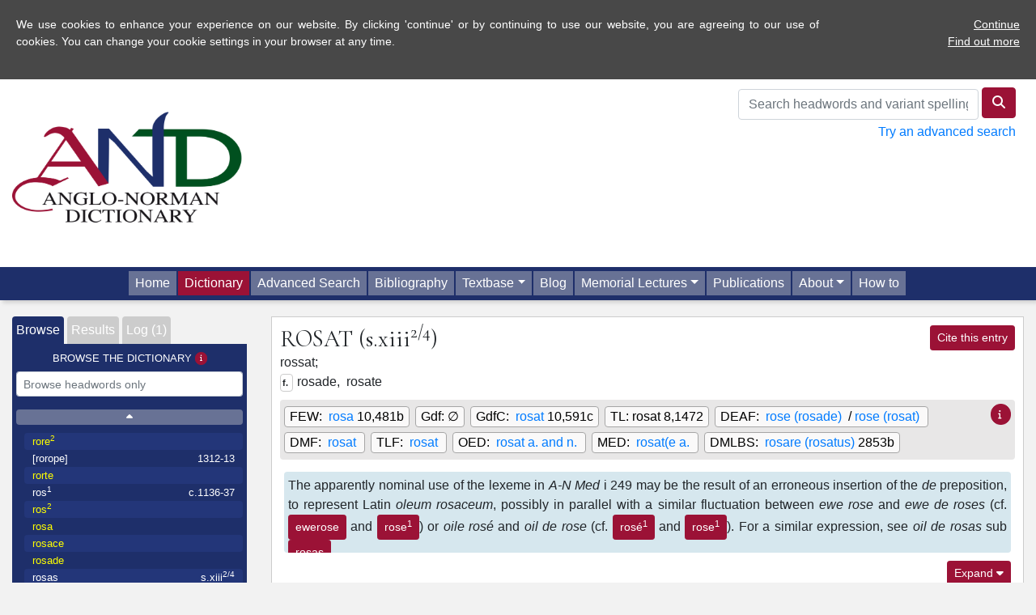

--- FILE ---
content_type: text/html; charset=UTF-8
request_url: https://anglo-norman.net/entry/rosat
body_size: 9081
content:
<!doctype html>
<html lang="en">
<head>
<!-- Global site tag (gtag.js) - Google Analytics -->
<script async src="https://www.googletagmanager.com/gtag/js?id=G-SN9BRNBF0W"></script>
<script>
  window.dataLayer = window.dataLayer || [];
  function gtag(){dataLayer.push(arguments);}
  gtag('js', new Date());

  gtag('config', 'G-SN9BRNBF0W');
</script>
	<title>Anglo-Norman Dictionary</title>
		<meta charset="utf-8" />
	<meta http-equiv="content-type" content="text/html; charset=utf-8" />
	<meta name="viewport" content="width=device-width, initial-scale=1, shrink-to-fit=no">
	<meta name='robots' content='max-image-preview:large' />
	<style>img:is([sizes="auto" i], [sizes^="auto," i]) { contain-intrinsic-size: 3000px 1500px }</style>
	<link rel='dns-prefetch' href='//fonts.googleapis.com' />
<script type="text/javascript">
/* <![CDATA[ */
window._wpemojiSettings = {"baseUrl":"https:\/\/s.w.org\/images\/core\/emoji\/16.0.1\/72x72\/","ext":".png","svgUrl":"https:\/\/s.w.org\/images\/core\/emoji\/16.0.1\/svg\/","svgExt":".svg","source":{"concatemoji":"https:\/\/anglo-norman.net\/wp-includes\/js\/wp-emoji-release.min.js?ver=6.8.2"}};
/*! This file is auto-generated */
!function(s,n){var o,i,e;function c(e){try{var t={supportTests:e,timestamp:(new Date).valueOf()};sessionStorage.setItem(o,JSON.stringify(t))}catch(e){}}function p(e,t,n){e.clearRect(0,0,e.canvas.width,e.canvas.height),e.fillText(t,0,0);var t=new Uint32Array(e.getImageData(0,0,e.canvas.width,e.canvas.height).data),a=(e.clearRect(0,0,e.canvas.width,e.canvas.height),e.fillText(n,0,0),new Uint32Array(e.getImageData(0,0,e.canvas.width,e.canvas.height).data));return t.every(function(e,t){return e===a[t]})}function u(e,t){e.clearRect(0,0,e.canvas.width,e.canvas.height),e.fillText(t,0,0);for(var n=e.getImageData(16,16,1,1),a=0;a<n.data.length;a++)if(0!==n.data[a])return!1;return!0}function f(e,t,n,a){switch(t){case"flag":return n(e,"\ud83c\udff3\ufe0f\u200d\u26a7\ufe0f","\ud83c\udff3\ufe0f\u200b\u26a7\ufe0f")?!1:!n(e,"\ud83c\udde8\ud83c\uddf6","\ud83c\udde8\u200b\ud83c\uddf6")&&!n(e,"\ud83c\udff4\udb40\udc67\udb40\udc62\udb40\udc65\udb40\udc6e\udb40\udc67\udb40\udc7f","\ud83c\udff4\u200b\udb40\udc67\u200b\udb40\udc62\u200b\udb40\udc65\u200b\udb40\udc6e\u200b\udb40\udc67\u200b\udb40\udc7f");case"emoji":return!a(e,"\ud83e\udedf")}return!1}function g(e,t,n,a){var r="undefined"!=typeof WorkerGlobalScope&&self instanceof WorkerGlobalScope?new OffscreenCanvas(300,150):s.createElement("canvas"),o=r.getContext("2d",{willReadFrequently:!0}),i=(o.textBaseline="top",o.font="600 32px Arial",{});return e.forEach(function(e){i[e]=t(o,e,n,a)}),i}function t(e){var t=s.createElement("script");t.src=e,t.defer=!0,s.head.appendChild(t)}"undefined"!=typeof Promise&&(o="wpEmojiSettingsSupports",i=["flag","emoji"],n.supports={everything:!0,everythingExceptFlag:!0},e=new Promise(function(e){s.addEventListener("DOMContentLoaded",e,{once:!0})}),new Promise(function(t){var n=function(){try{var e=JSON.parse(sessionStorage.getItem(o));if("object"==typeof e&&"number"==typeof e.timestamp&&(new Date).valueOf()<e.timestamp+604800&&"object"==typeof e.supportTests)return e.supportTests}catch(e){}return null}();if(!n){if("undefined"!=typeof Worker&&"undefined"!=typeof OffscreenCanvas&&"undefined"!=typeof URL&&URL.createObjectURL&&"undefined"!=typeof Blob)try{var e="postMessage("+g.toString()+"("+[JSON.stringify(i),f.toString(),p.toString(),u.toString()].join(",")+"));",a=new Blob([e],{type:"text/javascript"}),r=new Worker(URL.createObjectURL(a),{name:"wpTestEmojiSupports"});return void(r.onmessage=function(e){c(n=e.data),r.terminate(),t(n)})}catch(e){}c(n=g(i,f,p,u))}t(n)}).then(function(e){for(var t in e)n.supports[t]=e[t],n.supports.everything=n.supports.everything&&n.supports[t],"flag"!==t&&(n.supports.everythingExceptFlag=n.supports.everythingExceptFlag&&n.supports[t]);n.supports.everythingExceptFlag=n.supports.everythingExceptFlag&&!n.supports.flag,n.DOMReady=!1,n.readyCallback=function(){n.DOMReady=!0}}).then(function(){return e}).then(function(){var e;n.supports.everything||(n.readyCallback(),(e=n.source||{}).concatemoji?t(e.concatemoji):e.wpemoji&&e.twemoji&&(t(e.twemoji),t(e.wpemoji)))}))}((window,document),window._wpemojiSettings);
/* ]]> */
</script>
<style id='wp-emoji-styles-inline-css' type='text/css'>

	img.wp-smiley, img.emoji {
		display: inline !important;
		border: none !important;
		box-shadow: none !important;
		height: 1em !important;
		width: 1em !important;
		margin: 0 0.07em !important;
		vertical-align: -0.1em !important;
		background: none !important;
		padding: 0 !important;
	}
</style>
<link rel='stylesheet' id='wp-block-library-css' href='https://anglo-norman.net/wp-includes/css/dist/block-library/style.min.css?ver=6.8.2' type='text/css' media='all' />
<style id='classic-theme-styles-inline-css' type='text/css'>
/*! This file is auto-generated */
.wp-block-button__link{color:#fff;background-color:#32373c;border-radius:9999px;box-shadow:none;text-decoration:none;padding:calc(.667em + 2px) calc(1.333em + 2px);font-size:1.125em}.wp-block-file__button{background:#32373c;color:#fff;text-decoration:none}
</style>
<link rel='stylesheet' id='mediaelement-css' href='https://anglo-norman.net/wp-includes/js/mediaelement/mediaelementplayer-legacy.min.css?ver=4.2.17' type='text/css' media='all' />
<link rel='stylesheet' id='wp-mediaelement-css' href='https://anglo-norman.net/wp-includes/js/mediaelement/wp-mediaelement.min.css?ver=6.8.2' type='text/css' media='all' />
<style id='jetpack-sharing-buttons-style-inline-css' type='text/css'>
.jetpack-sharing-buttons__services-list{display:flex;flex-direction:row;flex-wrap:wrap;gap:0;list-style-type:none;margin:5px;padding:0}.jetpack-sharing-buttons__services-list.has-small-icon-size{font-size:12px}.jetpack-sharing-buttons__services-list.has-normal-icon-size{font-size:16px}.jetpack-sharing-buttons__services-list.has-large-icon-size{font-size:24px}.jetpack-sharing-buttons__services-list.has-huge-icon-size{font-size:36px}@media print{.jetpack-sharing-buttons__services-list{display:none!important}}.editor-styles-wrapper .wp-block-jetpack-sharing-buttons{gap:0;padding-inline-start:0}ul.jetpack-sharing-buttons__services-list.has-background{padding:1.25em 2.375em}
</style>
<style id='global-styles-inline-css' type='text/css'>
:root{--wp--preset--aspect-ratio--square: 1;--wp--preset--aspect-ratio--4-3: 4/3;--wp--preset--aspect-ratio--3-4: 3/4;--wp--preset--aspect-ratio--3-2: 3/2;--wp--preset--aspect-ratio--2-3: 2/3;--wp--preset--aspect-ratio--16-9: 16/9;--wp--preset--aspect-ratio--9-16: 9/16;--wp--preset--color--black: #000000;--wp--preset--color--cyan-bluish-gray: #abb8c3;--wp--preset--color--white: #ffffff;--wp--preset--color--pale-pink: #f78da7;--wp--preset--color--vivid-red: #cf2e2e;--wp--preset--color--luminous-vivid-orange: #ff6900;--wp--preset--color--luminous-vivid-amber: #fcb900;--wp--preset--color--light-green-cyan: #7bdcb5;--wp--preset--color--vivid-green-cyan: #00d084;--wp--preset--color--pale-cyan-blue: #8ed1fc;--wp--preset--color--vivid-cyan-blue: #0693e3;--wp--preset--color--vivid-purple: #9b51e0;--wp--preset--gradient--vivid-cyan-blue-to-vivid-purple: linear-gradient(135deg,rgba(6,147,227,1) 0%,rgb(155,81,224) 100%);--wp--preset--gradient--light-green-cyan-to-vivid-green-cyan: linear-gradient(135deg,rgb(122,220,180) 0%,rgb(0,208,130) 100%);--wp--preset--gradient--luminous-vivid-amber-to-luminous-vivid-orange: linear-gradient(135deg,rgba(252,185,0,1) 0%,rgba(255,105,0,1) 100%);--wp--preset--gradient--luminous-vivid-orange-to-vivid-red: linear-gradient(135deg,rgba(255,105,0,1) 0%,rgb(207,46,46) 100%);--wp--preset--gradient--very-light-gray-to-cyan-bluish-gray: linear-gradient(135deg,rgb(238,238,238) 0%,rgb(169,184,195) 100%);--wp--preset--gradient--cool-to-warm-spectrum: linear-gradient(135deg,rgb(74,234,220) 0%,rgb(151,120,209) 20%,rgb(207,42,186) 40%,rgb(238,44,130) 60%,rgb(251,105,98) 80%,rgb(254,248,76) 100%);--wp--preset--gradient--blush-light-purple: linear-gradient(135deg,rgb(255,206,236) 0%,rgb(152,150,240) 100%);--wp--preset--gradient--blush-bordeaux: linear-gradient(135deg,rgb(254,205,165) 0%,rgb(254,45,45) 50%,rgb(107,0,62) 100%);--wp--preset--gradient--luminous-dusk: linear-gradient(135deg,rgb(255,203,112) 0%,rgb(199,81,192) 50%,rgb(65,88,208) 100%);--wp--preset--gradient--pale-ocean: linear-gradient(135deg,rgb(255,245,203) 0%,rgb(182,227,212) 50%,rgb(51,167,181) 100%);--wp--preset--gradient--electric-grass: linear-gradient(135deg,rgb(202,248,128) 0%,rgb(113,206,126) 100%);--wp--preset--gradient--midnight: linear-gradient(135deg,rgb(2,3,129) 0%,rgb(40,116,252) 100%);--wp--preset--font-size--small: 13px;--wp--preset--font-size--medium: 20px;--wp--preset--font-size--large: 36px;--wp--preset--font-size--x-large: 42px;--wp--preset--spacing--20: 0.44rem;--wp--preset--spacing--30: 0.67rem;--wp--preset--spacing--40: 1rem;--wp--preset--spacing--50: 1.5rem;--wp--preset--spacing--60: 2.25rem;--wp--preset--spacing--70: 3.38rem;--wp--preset--spacing--80: 5.06rem;--wp--preset--shadow--natural: 6px 6px 9px rgba(0, 0, 0, 0.2);--wp--preset--shadow--deep: 12px 12px 50px rgba(0, 0, 0, 0.4);--wp--preset--shadow--sharp: 6px 6px 0px rgba(0, 0, 0, 0.2);--wp--preset--shadow--outlined: 6px 6px 0px -3px rgba(255, 255, 255, 1), 6px 6px rgba(0, 0, 0, 1);--wp--preset--shadow--crisp: 6px 6px 0px rgba(0, 0, 0, 1);}:where(.is-layout-flex){gap: 0.5em;}:where(.is-layout-grid){gap: 0.5em;}body .is-layout-flex{display: flex;}.is-layout-flex{flex-wrap: wrap;align-items: center;}.is-layout-flex > :is(*, div){margin: 0;}body .is-layout-grid{display: grid;}.is-layout-grid > :is(*, div){margin: 0;}:where(.wp-block-columns.is-layout-flex){gap: 2em;}:where(.wp-block-columns.is-layout-grid){gap: 2em;}:where(.wp-block-post-template.is-layout-flex){gap: 1.25em;}:where(.wp-block-post-template.is-layout-grid){gap: 1.25em;}.has-black-color{color: var(--wp--preset--color--black) !important;}.has-cyan-bluish-gray-color{color: var(--wp--preset--color--cyan-bluish-gray) !important;}.has-white-color{color: var(--wp--preset--color--white) !important;}.has-pale-pink-color{color: var(--wp--preset--color--pale-pink) !important;}.has-vivid-red-color{color: var(--wp--preset--color--vivid-red) !important;}.has-luminous-vivid-orange-color{color: var(--wp--preset--color--luminous-vivid-orange) !important;}.has-luminous-vivid-amber-color{color: var(--wp--preset--color--luminous-vivid-amber) !important;}.has-light-green-cyan-color{color: var(--wp--preset--color--light-green-cyan) !important;}.has-vivid-green-cyan-color{color: var(--wp--preset--color--vivid-green-cyan) !important;}.has-pale-cyan-blue-color{color: var(--wp--preset--color--pale-cyan-blue) !important;}.has-vivid-cyan-blue-color{color: var(--wp--preset--color--vivid-cyan-blue) !important;}.has-vivid-purple-color{color: var(--wp--preset--color--vivid-purple) !important;}.has-black-background-color{background-color: var(--wp--preset--color--black) !important;}.has-cyan-bluish-gray-background-color{background-color: var(--wp--preset--color--cyan-bluish-gray) !important;}.has-white-background-color{background-color: var(--wp--preset--color--white) !important;}.has-pale-pink-background-color{background-color: var(--wp--preset--color--pale-pink) !important;}.has-vivid-red-background-color{background-color: var(--wp--preset--color--vivid-red) !important;}.has-luminous-vivid-orange-background-color{background-color: var(--wp--preset--color--luminous-vivid-orange) !important;}.has-luminous-vivid-amber-background-color{background-color: var(--wp--preset--color--luminous-vivid-amber) !important;}.has-light-green-cyan-background-color{background-color: var(--wp--preset--color--light-green-cyan) !important;}.has-vivid-green-cyan-background-color{background-color: var(--wp--preset--color--vivid-green-cyan) !important;}.has-pale-cyan-blue-background-color{background-color: var(--wp--preset--color--pale-cyan-blue) !important;}.has-vivid-cyan-blue-background-color{background-color: var(--wp--preset--color--vivid-cyan-blue) !important;}.has-vivid-purple-background-color{background-color: var(--wp--preset--color--vivid-purple) !important;}.has-black-border-color{border-color: var(--wp--preset--color--black) !important;}.has-cyan-bluish-gray-border-color{border-color: var(--wp--preset--color--cyan-bluish-gray) !important;}.has-white-border-color{border-color: var(--wp--preset--color--white) !important;}.has-pale-pink-border-color{border-color: var(--wp--preset--color--pale-pink) !important;}.has-vivid-red-border-color{border-color: var(--wp--preset--color--vivid-red) !important;}.has-luminous-vivid-orange-border-color{border-color: var(--wp--preset--color--luminous-vivid-orange) !important;}.has-luminous-vivid-amber-border-color{border-color: var(--wp--preset--color--luminous-vivid-amber) !important;}.has-light-green-cyan-border-color{border-color: var(--wp--preset--color--light-green-cyan) !important;}.has-vivid-green-cyan-border-color{border-color: var(--wp--preset--color--vivid-green-cyan) !important;}.has-pale-cyan-blue-border-color{border-color: var(--wp--preset--color--pale-cyan-blue) !important;}.has-vivid-cyan-blue-border-color{border-color: var(--wp--preset--color--vivid-cyan-blue) !important;}.has-vivid-purple-border-color{border-color: var(--wp--preset--color--vivid-purple) !important;}.has-vivid-cyan-blue-to-vivid-purple-gradient-background{background: var(--wp--preset--gradient--vivid-cyan-blue-to-vivid-purple) !important;}.has-light-green-cyan-to-vivid-green-cyan-gradient-background{background: var(--wp--preset--gradient--light-green-cyan-to-vivid-green-cyan) !important;}.has-luminous-vivid-amber-to-luminous-vivid-orange-gradient-background{background: var(--wp--preset--gradient--luminous-vivid-amber-to-luminous-vivid-orange) !important;}.has-luminous-vivid-orange-to-vivid-red-gradient-background{background: var(--wp--preset--gradient--luminous-vivid-orange-to-vivid-red) !important;}.has-very-light-gray-to-cyan-bluish-gray-gradient-background{background: var(--wp--preset--gradient--very-light-gray-to-cyan-bluish-gray) !important;}.has-cool-to-warm-spectrum-gradient-background{background: var(--wp--preset--gradient--cool-to-warm-spectrum) !important;}.has-blush-light-purple-gradient-background{background: var(--wp--preset--gradient--blush-light-purple) !important;}.has-blush-bordeaux-gradient-background{background: var(--wp--preset--gradient--blush-bordeaux) !important;}.has-luminous-dusk-gradient-background{background: var(--wp--preset--gradient--luminous-dusk) !important;}.has-pale-ocean-gradient-background{background: var(--wp--preset--gradient--pale-ocean) !important;}.has-electric-grass-gradient-background{background: var(--wp--preset--gradient--electric-grass) !important;}.has-midnight-gradient-background{background: var(--wp--preset--gradient--midnight) !important;}.has-small-font-size{font-size: var(--wp--preset--font-size--small) !important;}.has-medium-font-size{font-size: var(--wp--preset--font-size--medium) !important;}.has-large-font-size{font-size: var(--wp--preset--font-size--large) !important;}.has-x-large-font-size{font-size: var(--wp--preset--font-size--x-large) !important;}
:where(.wp-block-post-template.is-layout-flex){gap: 1.25em;}:where(.wp-block-post-template.is-layout-grid){gap: 1.25em;}
:where(.wp-block-columns.is-layout-flex){gap: 2em;}:where(.wp-block-columns.is-layout-grid){gap: 2em;}
:root :where(.wp-block-pullquote){font-size: 1.5em;line-height: 1.6;}
</style>
<link rel='stylesheet' id='and-bootcss-css' href='https://anglo-norman.net/wp-content/themes/AND/css/bootstrap.min.css' type='text/css' media='all' />
<link rel='stylesheet' id='and-cormorant-garamond-css' href='https://fonts.googleapis.com/css2?family=Cormorant+Garamond:ital,wght@0,300;0,400;0,600;0,700;1,400&#038;display=swap' type='text/css' media='all' />
<link rel='stylesheet' id='and-ui-css' href='https://anglo-norman.net/wp-content/themes/AND/css/jquery-ui.css' type='text/css' media='all' />
<link rel='stylesheet' id='and-fa-css' href='https://anglo-norman.net/wp-content/themes/AND/fontawesome-6/css/all.css' type='text/css' media='all' />
<link rel='stylesheet' id='and-main-css' href='https://anglo-norman.net/wp-content/themes/AND/css/and.css?20250314' type='text/css' media='all' />
<script type="text/javascript" src="https://anglo-norman.net/wp-content/themes/AND/js/jquery-3.7.1.min.js" id="and-jquery-js"></script>
<script type="text/javascript" src="https://anglo-norman.net/wp-content/themes/AND/js/bootstrap.bundle.min.js" id="and-bootstrap-js"></script>
<script type="text/javascript" src="https://anglo-norman.net/wp-content/themes/AND/js/jquery.doubleScroll.js" id="and-doubleScroll-js"></script>
<script type="text/javascript" src="https://anglo-norman.net/wp-content/themes/AND/js/jquery-ui.js" id="and-jquery-ui-js"></script>
<script type="text/javascript" src="https://anglo-norman.net/wp-content/themes/AND/js/and-cookie.js?20240314" id="and-cookie-js-js"></script>
<script type="text/javascript" src="https://anglo-norman.net/wp-content/themes/AND/js/and.js?20260121" id="and-js-js"></script>
<link rel="https://api.w.org/" href="https://anglo-norman.net/wp-json/" /><link rel="EditURI" type="application/rsd+xml" title="RSD" href="https://anglo-norman.net/xmlrpc.php?rsd" />
<meta name="generator" content="WordPress 6.8.2" />
	<style>img#wpstats{display:none}</style>
		<style type="text/css">.recentcomments a{display:inline !important;padding:0 !important;margin:0 !important;}</style><link rel="icon" href="https://anglo-norman.net/wp-content/uploads/2020/11/and-favicon-2-150x150.jpg" sizes="32x32" />
<link rel="icon" href="https://anglo-norman.net/wp-content/uploads/2020/11/and-favicon-2-300x300.jpg" sizes="192x192" />
<link rel="apple-touch-icon" href="https://anglo-norman.net/wp-content/uploads/2020/11/and-favicon-2-300x300.jpg" />
<meta name="msapplication-TileImage" content="https://anglo-norman.net/wp-content/uploads/2020/11/and-favicon-2-300x300.jpg" />
</head>
 <body><div class="container-fluid" id="header">
  <div class="row justify-content-between">
  <div class="col-md-3"><a href="/"><img src="/wp-content/themes/AND/graphics/AND-high-res.png" id="headerLogo" alt="Anglo-Norman Dictionary" /></a></div>
<div class="col-md-4" id="qs"><form id="qsForm" method="get" action="./">
    <input type="text" class="form-control" id="qsText" placeholder="Search headwords and variant spellings">
  <button type="submit" class="btn btn-primary qsSubmit" title="Quick Search"><i class="fas fa-search" title="Quick Search"></i></button></form><a href="/search">Try an advanced search</a></div></div></div>
  <div id="navRow">
	
    <div class="col-md-12 siteNav navbar-expand-md">
	<button class="navbar-toggler" type="button" data-toggle="collapse" data-target="#collapsibleNavbar">
    <i class="fas fa-bars"></i> Menu
  </button>
<div id="collapsibleNavbar" class="collapse navbar-collapse justify-content-center"><ul id="menu-site-menu" class="navbar-nav" itemscope itemtype="http://www.schema.org/SiteNavigationElement"><li  id="menu-item-14" class="menu-item menu-item-type-post_type menu-item-object-page menu-item-home menu-item-14 nav-item"><a itemprop="url" href="https://anglo-norman.net/" class="nav-link"><span itemprop="name">Home</span></a></li>
<li  id="menu-item-17" class="menu-item menu-item-type-custom menu-item-object-custom menu-item-17 nav-item"><a itemprop="url" href="/entry/a_1" class="nav-link"><span itemprop="name">Dictionary</span></a></li>
<li  id="menu-item-18" class="menu-item menu-item-type-custom menu-item-object-custom menu-item-18 nav-item"><a itemprop="url" href="/search/" class="nav-link"><span itemprop="name">Advanced Search</span></a></li>
<li  id="menu-item-19" class="menu-item menu-item-type-custom menu-item-object-custom menu-item-19 nav-item"><a itemprop="url" href="/bibliography/" class="nav-link"><span itemprop="name">Bibliography</span></a></li>
<li  id="menu-item-20" class="menu-item menu-item-type-custom menu-item-object-custom menu-item-has-children dropdown menu-item-20 nav-item"><a href="#" data-toggle="dropdown" aria-haspopup="true" aria-expanded="false" class="dropdown-toggle nav-link" id="menu-item-dropdown-20"><span itemprop="name">Textbase</span></a>
<ul class="dropdown-menu" aria-labelledby="menu-item-dropdown-20">
	<li  id="menu-item-913" class="menu-item menu-item-type-custom menu-item-object-custom menu-item-913 nav-item"><a itemprop="url" href="/textbase-browse" class="dropdown-item"><span itemprop="name">Browse Textbase</span></a></li>
	<li  id="menu-item-914" class="menu-item menu-item-type-custom menu-item-object-custom menu-item-914 nav-item"><a itemprop="url" href="/textbase-search" class="dropdown-item"><span itemprop="name">Search Textbase</span></a></li>
</ul>
</li>
<li  id="menu-item-852" class="menu-item menu-item-type-post_type menu-item-object-page current_page_parent menu-item-852 nav-item"><a itemprop="url" href="https://anglo-norman.net/blog/" class="nav-link"><span itemprop="name">Blog</span></a></li>
<li  id="menu-item-38" class="menu-item menu-item-type-post_type menu-item-object-page menu-item-has-children dropdown menu-item-38 nav-item"><a href="#" data-toggle="dropdown" aria-haspopup="true" aria-expanded="false" class="dropdown-toggle nav-link" id="menu-item-dropdown-38"><span itemprop="name">Memorial Lectures</span></a>
<ul class="dropdown-menu" aria-labelledby="menu-item-dropdown-38">
	<li  id="menu-item-179" class="menu-item menu-item-type-post_type menu-item-object-page menu-item-179 nav-item"><a itemprop="url" href="https://anglo-norman.net/memorial-lecture-introduction/" class="dropdown-item"><span itemprop="name">Memorial Lectures Introduction</span></a></li>
	<li  id="menu-item-176" class="menu-item menu-item-type-post_type menu-item-object-page menu-item-176 nav-item"><a itemprop="url" href="https://anglo-norman.net/the-easy-yoke-of-strict-science/" class="dropdown-item"><span itemprop="name">1. The Easy Yoke of Strict Science</span></a></li>
	<li  id="menu-item-175" class="menu-item menu-item-type-post_type menu-item-object-page menu-item-175 nav-item"><a itemprop="url" href="https://anglo-norman.net/minding-the-gap/" class="dropdown-item"><span itemprop="name">2. Minding the Gap</span></a></li>
	<li  id="menu-item-174" class="menu-item menu-item-type-post_type menu-item-object-page menu-item-174 nav-item"><a itemprop="url" href="https://anglo-norman.net/bumbulummery/" class="dropdown-item"><span itemprop="name">3. Bumbulummery</span></a></li>
	<li  id="menu-item-212" class="menu-item menu-item-type-post_type menu-item-object-page menu-item-212 nav-item"><a itemprop="url" href="https://anglo-norman.net/what-did-the-french-learn-from-us/" class="dropdown-item"><span itemprop="name">4. What did the French learn from us?</span></a></li>
</ul>
</li>
<li  id="menu-item-37" class="menu-item menu-item-type-post_type menu-item-object-page menu-item-37 nav-item"><a itemprop="url" href="https://anglo-norman.net/publications/" class="nav-link"><span itemprop="name">Publications</span></a></li>
<li  id="menu-item-36" class="menu-item menu-item-type-post_type menu-item-object-page menu-item-has-children dropdown menu-item-36 nav-item"><a href="#" data-toggle="dropdown" aria-haspopup="true" aria-expanded="false" class="dropdown-toggle nav-link" id="menu-item-dropdown-36"><span itemprop="name">About</span></a>
<ul class="dropdown-menu" aria-labelledby="menu-item-dropdown-36">
	<li  id="menu-item-44" class="menu-item menu-item-type-post_type menu-item-object-page menu-item-44 nav-item"><a itemprop="url" href="https://anglo-norman.net/introducing-the-and/" class="dropdown-item"><span itemprop="name">Introducing the AND</span></a></li>
	<li  id="menu-item-43" class="menu-item menu-item-type-post_type menu-item-object-page menu-item-43 nav-item"><a itemprop="url" href="https://anglo-norman.net/anglo-french/" class="dropdown-item"><span itemprop="name">Anglo-French and the AND</span></a></li>
	<li  id="menu-item-69" class="menu-item menu-item-type-post_type menu-item-object-page menu-item-69 nav-item"><a itemprop="url" href="https://anglo-norman.net/project-members/" class="dropdown-item"><span itemprop="name">Project Members</span></a></li>
	<li  id="menu-item-72" class="menu-item menu-item-type-post_type menu-item-object-page menu-item-72 nav-item"><a itemprop="url" href="https://anglo-norman.net/history-of-the-online-and/" class="dropdown-item"><span itemprop="name">History of the online AND</span></a></li>
</ul>
</li>
<li  id="menu-item-35" class="menu-item menu-item-type-post_type menu-item-object-page menu-item-35 nav-item"><a itemprop="url" href="https://anglo-norman.net/howto/" class="nav-link"><span itemprop="name">How to</span></a></li>
</ul></div></div>
</div>  
  
<div class="container-fluid" id="wrapper">
  <div class="row"><div id="firstFixed"><div class="row"><div class="col-md-10"><img src="/wp-content/themes/AND/graphics/AND-no-text.png" alt="Anglo-Norman Dictionary" id="firstFixedLogo" /><span id="firstFixedLemma">
rosat <span class="earliestDateEntry">(s.xiii<sup>2/4</sup>)</span></span></div><div class="col-md-2 alignRight"> <a href="#" class="openCite btn btn-primary btn-sm" data-toggle="modal" data-target="#infoBox">Cite this entry</a></div></div>
</div>
<div class="col-md-3">
	<div class="leftPanel col-md-12">
	<div id="leftTabs">
	  <a href="#" class="leftTabActive">Browse</a>
	  <a href="#" >Results</a>
	  <a href="#" >Log (1)</a>
	</div>
		<div id="browse" class="leftPanelTab">
		<h4>Browse the Dictionary <a id="infoBrowse" href="#" class="btn btn-primary btn-sm leftPanelHelp" data-toggle="modal" data-target="#infoBox"><i class="fas fa-info"></i></a></h4>
		<p><input type="text" class="form-control form-control-sm" id="browseJump" placeholder="Browse headwords only"></p>
		<a id="browseUp" href="#"><i class="fas fa-caret-up"></i></a>
		<ul id="dictionaryBrowser">Loading...</ul>
		<a id="browseDown" href="#"><i class="fas fa-caret-down"></i></a>
		</div>
		<div id="entrySearchResults" class="leftPanelTab"><h4>Search Results <a id="infoSearch" href="#" class="btn btn-primary btn-sm leftPanelHelp"  data-toggle="modal" data-target="#infoBox"><i class="fas fa-info"></i></a></h4><p>Your search results will appear here.</p></div>
		<div id="entryLog" class="leftPanelTab"><h4>Entry Log <a id="infoLog" href="#" class="btn btn-primary btn-sm leftPanelHelp" data-toggle="modal" data-target="#infoBox"><i class="fas fa-info"></i></a></h4>
		<ul id="logBrowser"><li><a href="rosat" class="browseOdd currentBrowse">rosat <span class="browseEarliestDate">s.xiii<sup>2/4</sup></span></a></li></ul><p class="alignRight"><a href="rosat/clearLog" class="btn btn-sm btn-primary"><i class="fas fa-trash"></i> Clear</a></p>		</div><span id="leftBottom"></span>
	</div>
	</div>
    <div class="col-md-9">
	<div class="dictionaryPanel">
<div class="row"><div class="col-md-10"><h2 id="entryTitle">rosat <span class="earliestDateEntry">(s.xiii<sup>2/4</sup>)</span></h2></div><div class="col-md-2 alignRight"> <a href="#" class="openCite btn btn-primary btn-sm" data-toggle="modal" data-target="#infoBox">Cite this entry</a></div></div>
<p class="alignRight" id="leadEditor">[gdw]</p>
<div id="cognateRefs"><span id="cogrefInfo"><a href="#" class="btn btn-primary btn-sm" data-toggle="modal" data-target="#infoBox"><i class="fas fa-info"> </i></a></span>
<span class="cog"><span class="cogDictionary">FEW: </span> <a href="#" target="_blank" class="cognateRef sig|FEW target| loc|10,481b">rosa</a> 10,481b</span>
<span class="cog"><span class="cogDictionary">Gdf: </span><span>∅</span></span>
<span class="cog"><span class="cogDictionary">GdfC: </span> <a href="#" target="_blank" class="cognateRef sig|GdfC target| loc|10,591c">rosat</a> 10,591c</span>
<span class="cog"><span class="cogDictionary">TL: </span>rosat 8,1472</span>
<span class="cog"><span class="cogDictionary">DEAF: </span> <a href="#" target="_blank" class="cognateRef sig|DEAF target| loc|">rose (rosade)</a>  / <a href="#" target="_blank" class="cognateRef sig|DEAF target| loc|">rose (rosat)</a> </span>
<span class="cog"><span class="cogDictionary">DMF: </span> <a href="#" target="_blank" class="cognateRef sig|DMF target|rosat loc|">rosat</a> </span>
<span class="cog"><span class="cogDictionary">TLF: </span> <a href="#" target="_blank" class="cognateRef sig|TLF target|rosat loc|">rosat</a> </span>
<span class="cog"><span class="cogDictionary">OED: </span> <a href="#" target="_blank" class="cognateRef sig|OED target|167498 loc|">rosat a. and n.</a> </span>
<span class="cog"><span class="cogDictionary">MED: </span> <a href="#" target="_blank" class="cognateRef sig|MED target|37863 loc|">rosat(e a.</a> </span>
<span class="cog"><span class="cogDictionary">DMLBS: </span> <a href="#" target="_blank" class="cognateRef sig|DMLBS target| loc|2853b">rosare (rosatus)</a> 2853b</span>
</div>
<div id="formSection">

<span class="entryFormVariant">rossat; </span>

<span class="punc"><br/></span><span class="entryFormGram">f. </span><span class="entryFormVariant">rosade, </span>
<span class="entryFormVariant">rosate</span>
 
        </div><div id="commentary">
  <div id="commentaryInner">
    <p>The apparently nominal use of the lexeme in <i>A-N Med</i> i 249 may be the result of an erroneous insertion of the <i>de</i> preposition, to represent Latin <i>oleum rosaceum</i>, possibly in parallel with a similar fluctuation between <i>ewe rose</i> and <i>ewe de roses</i> (cf. <a href="#" class="commentaryRef btn btn-sm btn-primary sig|AND target|ewerose">ewerose</a> and <a href="#" class="commentaryRef btn btn-sm btn-primary sig|AND target|rose1">rose<sup>1</sup></a>) or <i>oile rosé</i> and <i>oil de rose</i> (cf. <a href="#" class="commentaryRef btn btn-sm btn-primary sig|AND target|rosé1">rosé<sup>1</sup></a> and <a href="#" class="commentaryRef btn btn-sm btn-primary sig|AND target|rose1">rose<sup>1</sup></a>). For a similar expression, see <i>oil de rosas</i> sub <a href="#" class="commentaryRef btn btn-sm btn-primary sig|AND target|rosas">rosas</a>.</p>
  </div>
</div>
<h4 class="entryPos">a.</h4>
<div class="locutionItem">
<span class="hvariant">ewe rosat</span>
<div class="entrySense"><span class="senseNum">1</span><a class="semanticLabel btn btn-sm" href="/search/label/name|pharm.">pharm.</a><span class="trans" id="id1">rose water, water distilled from roses or scented with essence of roses</span>: <div class="citation">
<span class="dateInfo">(
<span class="text_date">c.1240; </span>
<span class="ms_date">MS: s.xiii<sup>3/4</sup></span>
)</span> 
medlez od aubun d’oef e od eue <span class="legitur">(<i>l. </i>eve)</span> rosat

 <a href="#" class="entryref sig|A-N_Med" data-toggle="modal" data-target="#infoBox">i 54</a>
</div></div>
</div><div class="locutionItem">
<span class="hvariant">mel rosat</span>
<div class="entrySense"><span class="senseNum">1</span><a class="semanticLabel btn btn-sm" href="/search/label/name|pharm.">pharm.</a><span class="trans" id="id2">medicinal preparation mixing honey with essence of roses</span>: <div class="citation">
<span class="dateInfo">(
<span class="text_date">s.xiii<sup>2/4</sup>; </span>
<span class="ms_date">MS: s.xiii<sup>3/4</sup></span>
)</span> 
Et face om gargarisme de mel rosat et de ewe tieve

 <a href="#" class="entryref sig|A-N_Med" data-toggle="modal" data-target="#infoBox">i 193.55</a>
</div><div class="citation">
<span class="dateInfo">(
<span class="text_date">s.xiii<sup>2/4</sup>; </span>
<span class="ms_date">MS: s.xiii<sup>3/4</sup></span>
)</span> 
[...] et les confisés de mel rosat

 <a href="#" class="entryref sig|A-N_Med" data-toggle="modal" data-target="#infoBox">i 245.182</a>
</div></div>
</div>
<div class="locutionItem">
<span class="hvariant">oile rosat</span>
<div class="entrySense"><span class="senseNum">1</span><a class="semanticLabel btn btn-sm" href="/search/label/name|pharm.">pharm.</a><span class="trans" id="id3">oleum roseum, oil scented with essence of roses</span>: <div class="citation">
<span class="dateInfo">(
<span class="text_date">c.1245</span>

)</span> 
Sauge ové eisil triblé e ové oille rosade, mellez e pernez, si oignez le chef

 <a href="#" class="entryref sig|Pop_Med" data-toggle="modal" data-target="#infoBox">110.15</a>
</div><div class="citation">
<span class="dateInfo">(
<span class="text_date">s.xiii<sup>m</sup>; </span>
<span class="ms_date">MS: s.xiii<sup>3/4</sup></span>
)</span> 
Si li piés sunt enflés , jo lo que li oigniez De bon ole rosat

 <a href="#" class="entryref sig|A-N_Med" data-toggle="modal" data-target="#infoBox">ii 105.796</a>
</div><div class="citation">
<span class="dateInfo">(
<span class="text_date">1313-14</span>

)</span> 
pour .j. li. d'oile rosat xij d.

 <a href="#" class="entryref sig|pro" data-toggle="modal" data-target="#infoBox">E 101/375/11</a>
</div></div>
</div><div class="locutionItem">
<span class="hvariant">oximel rosat</span>
<br/><a href="/entry/oximel" class="xref btn btn-sm btn-primary">oximel</a>
</div><div class="locutionItem">
<span class="hvariant">sirop rosat</span>
<div class="entrySense"><span class="senseNum">1</span><a class="semanticLabel btn btn-sm" href="/search/label/name|pharm.">pharm.</a><span class="trans" id="id4">rose-hip syrup</span>: <div class="citation">
<span class="dateInfo">(
<span class="text_date">c.1240; </span>
<span class="ms_date">MS: s.xiii<sup>3/4</sup></span>
)</span> 
[...] e destempreez od oile violat u sirop rosat

 <a href="#" class="entryref sig|A-N_Med" data-toggle="modal" data-target="#infoBox">i 58.xlviii</a>
</div><div class="citation">
<span class="dateInfo">(

<span class="ms_date">MS: s.xiii<sup>3/4</sup></span>
)</span> 
Si il a chaude humor el cause, si come colere, apparilliés vostre matere de sirop acceptous ou de autre qui soit frois, si com sirop violat, se il est serés, ou de sirop rosat, si il a le ventre soluble

 <a href="#" class="entryref sig|Pop_Med" data-toggle="modal" data-target="#infoBox">331</a>
</div></div>
</div><div class="locutionItem">
<span class="hvariant">sucre rosat</span>
<div class="entrySense"><span class="senseNum">1</span><a class="semanticLabel btn btn-sm" href="/search/label/name|pharm.">pharm.</a><span class="trans" id="id5">rose sugar, sugar scented or flavoured with essence of roses</span>: <div class="citation">
<span class="dateInfo">(
<span class="text_date">c.1300; </span>
<span class="ms_date">MS: s.xiv<sup>in</sup></span>
)</span> 
Si le flux seit oveke chalor, donét ces electuaries: r[ecevét] zucure rosate alexandrine, triasandali ana libram semis, diacodion e medlét tut ensemble

 <a href="#" class="entryref sig|A-N_Med" data-toggle="modal" data-target="#infoBox">ii 173.150</a>
</div></div>
</div>
<h4 class="entryPos">s.?</h4>
<div class="locutionItem">
<span class="hvariant">oile de rosat</span>
<div class="entrySense"><span class="senseNum">1</span><a class="semanticLabel btn btn-sm" href="/search/label/name|pharm.">pharm.</a><span class="trans" id="id6">oleum roseum, oil scented with essence of roses</span>: <div class="citation">
<span class="dateInfo">(

<span class="ms_date">MS: s.xiii<sup>m</sup></span>
)</span> 
en face l'en poudre et les confise l'en trestotes ensemble de oile de seu ou de rosat

 <a href="#" class="entryref sig|A-N_Med" data-toggle="modal" data-target="#infoBox">i 249</a>
</div></div>
</div>

<a href="/entry/rosas" class="xref mainXref btn btn-sm btn-primary">rosas</a> 

<a href="/entry/rose#1" class="xref mainXref btn btn-sm btn-primary">rose#1</a> 

<a href="/entry/rosé#1" class="xref mainXref btn btn-sm btn-primary">rosé#1</a> 

<a href="/entry/rosee#1" class="xref mainXref btn btn-sm btn-primary">rosee#1</a> 

<a href="/entry/rosegras" class="xref mainXref btn btn-sm btn-primary">rosegras</a> 

<a href="/entry/roser#1" class="xref mainXref btn btn-sm btn-primary">roser#1</a> 

<a href="/entry/roset" class="xref mainXref btn btn-sm btn-primary">roset</a> 

<a href="/entry/rosette#1" class="xref mainXref btn btn-sm btn-primary">rosette#1</a> 

<a href="/entry/rosin#2" class="xref mainXref btn btn-sm btn-primary">rosin#2</a> 

<a href="/entry/rosinet" class="xref mainXref btn btn-sm btn-primary">rosinet</a> 



<div id="phaseStatement">This is an AND2 Phase 5 (R-S) entry. &copy; 2018-21 The Anglo-Norman Dictionary. All rights reserved. Funded by the <a href="https://ahrc.ukri.org/" target="_blank">Arts and Humanities Research Council</a> of the United Kingdom.</div><div class="noShow" id="slug">rosat</div>
<div class="noShow" id="pageHeader">
rosat</div>

<div class="modal fade" id="infoBox" tabindex="-1" role="dialog" aria-labelledby="infoBoxHeader" style="display: none;" aria-hidden="true"><div class="modal-dialog modal-dialog-centered" role="document"><div class="modal-content"><div class="modal-header"><h5 class="modal-title" id="infoBoxHeader"></h5><button type="button" class="close" data-dismiss="modal" aria-label="Close"><span aria-hidden="true">×</span></button></div><div class="modal-body" id="infoBoxContent"></div></div></div></div>

</div>
    </div>
  </div>
</div>
<footer>
<div id="toTopButton" class="toTop btn btn-primary">Top <i class="fa fa-chevron-up" aria-hidden="true"></i></div>
<div class="container-fluid">
<div class="row justify-content-between">
<div class="col-md-6">
<p><a href="https://bsky.app/profile/a-ndictionary.bsky.social" target="_blank" class="btn btn-primary" data-toggle="tooltip" title="Follow us on BlueSky"><i class="fab fa-bluesky fa-fw" title="Follow us on BlueSky"></i></a> <a href="https://www.facebook.com/ANDonline" target="_blank" class="btn btn-primary" data-toggle="tooltip" title="Find us on Facebook"><i class="fab fa-facebook-f  fa-fw" title="Find us on Facebook"></i></a> <a href="mailto:anglonormandictionary@gmail.com" class="btn btn-primary" data-toggle="tooltip" title="Send us an Email"><i class="fas fa-envelope fa-fw" title="Send us an Email"></i></a></p>
<p><a href="/privacy-statement" class="footerLink">Privacy</a> | <a href="/copyright" class="footerLink">Copyright</a> | <a href="/accessibility" class="footerLink">Accessibility</a> | <a href="/contact-us" class="footerLink">Contact</a></p>
</div>
<div class="col-md-6 alignRight">
<a href="https://www.aber.ac.uk/" target="_blank"><img src="/wp-content/themes/AND/graphics/aberystwyth-logo.jpg" alt="Aberystwyth University" class="funderLogos" /></a>
<a href="https://ahrc.ukri.org/" target="_blank"><img src="/wp-content/themes/AND/graphics/UKRI_AHRC.png" alt="Arts and Humanities Research Council"  class="funderLogos" /></a>
</div>
</div>
</div>
<script type="speculationrules">
{"prefetch":[{"source":"document","where":{"and":[{"href_matches":"\/*"},{"not":{"href_matches":["\/wp-*.php","\/wp-admin\/*","\/wp-content\/uploads\/*","\/wp-content\/*","\/wp-content\/plugins\/*","\/wp-content\/themes\/AND\/*","\/*\\?(.+)"]}},{"not":{"selector_matches":"a[rel~=\"nofollow\"]"}},{"not":{"selector_matches":".no-prefetch, .no-prefetch a"}}]},"eagerness":"conservative"}]}
</script>
</footer>
  </body>
</html>